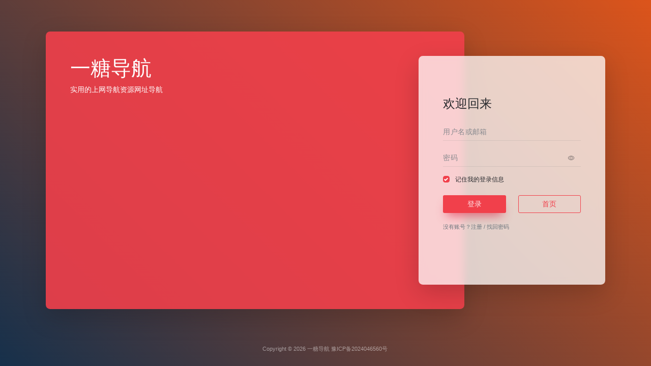

--- FILE ---
content_type: text/html; charset=UTF-8
request_url: https://iitang.com/login/
body_size: 7377
content:
<!DOCTYPE html>
<html lang="zh-CN">
<head>
<meta charset="UTF-8">
<meta http-equiv="X-UA-Compatible" content="IE=edge, chrome=1">
<meta name="viewport" content="width=device-width, initial-scale=1.0, minimum-scale=1.0, maximum-scale=1.0, user-scalable=no">
<title>登录 - 一糖导航</title>
<link rel="shortcut icon" href="https://iitang.com/wp-content/uploads/2024/10/1729737698-资源-2.png">
<link rel="apple-touch-icon" href="https://iitang.com/wp-content/uploads/2024/10/1729737698-资源-2.png">
<meta name='robots' content='noindex,nofollow' /> 
<meta name='robots' content='max-image-preview:large' />
<link rel="icon" href="https://iitang.com/wp-content/uploads/2024/10/1729737698-资源-2.png" sizes="32x32" />
<link rel="icon" href="https://iitang.com/wp-content/uploads/2024/10/1729737698-资源-2.png" sizes="192x192" />
<link rel="apple-touch-icon" href="https://iitang.com/wp-content/uploads/2024/10/1729737698-资源-2.png" />
<meta name="msapplication-TileImage" content="https://iitang.com/wp-content/uploads/2024/10/1729737698-资源-2.png" />
<meta name='robots' content='max-image-preview:large' />
	    <style>
	        :root {
				            --mainColor:#1fba29;
		--sidebarBgColorGrey: #ffffff;
			--sidebarShadowGrey: rgba(41,48,66,0.10);
			--sidebarLineHeight: 36px;
			--headerMenuHeight: 64px;
			--greyPageHeaderFilter: rgba(255, 255, 255, 0.85);
				--blackPageHeaderFilter: rgba(44, 46, 47, 0.85);
				--backdropFilter: 10px;
				--ajaxTabRadius: 4px;
			 --homeCustomeColor1 : #f7faff;
			--homeCustomeColor2: #f5f2f2;
			--homeCustomeColor3: rgba(102,205,170,.12);
			--homeCustomeColor4: #fdf5e6;
			--homeCustomeColor5: #f5f7fd;
		    --bodyBgColor: #cadcf9;
					--hy-scrollbar-color: #204c8e;
				--hy-scrollbar-width: 10px;
	--customize-width:1650px;
	}
    	    .indexmh .tabfg{
	        background: #fff;
	    }
	    .io-black-mode .indexmh .tabfg{
	         background: #2c2e2f;
	    }
		       .spare_link_btn{
            margin-left: -4px;
            padding: 0 6px 0 0;
            background: var(--mainColor);
            cursor: pointer;
            display: inline-block;
            border-radius: 0 6px 6px 0;
            color: #fff;
            height: 37px;
            z-index: 11;
            position: relative;
            width: 24px;
            top: 10px;
        }
        .spare_link_btn>i{
            position: absolute;
            top: 50%;
            left: 50%;
            transform: translate(-50%,-50%);
        }
        .spare_link_box{
            display: none;
            position: absolute;
            top: 45px;
            background: #fff;
            right: 0;
            transition: .3s;
            padding: 6px 8px;
            border-radius: 6px;
            z-index: 9;
            box-shadow: 0 5px 20px 0px rgb(0 0 0 / 15%);
            color: #444;
            width: 129px;
        }
        .io-black-mode .spare_link_box{
            background: #000;
            color: #ddd;
        }
        .spare_link_box::after{
            content: '';
            position: absolute;
            top: -50px;
            right: 0;
            height: 50px;
            width: 100%;
        }
        .spare_link_btn:hover .spare_link_box,.spare_link_box:hover{
            display: block;
            transition: .3s;
        }
        .spare_link_box a{
            margin: 5px 0;
            display: block;
            margin-left: 0!important;
            padding-left: 10px;
            position: relative;
        }
        .spare_link_box a::before{
            content: '';
            height: 4px;
            width: 4px;
            position: absolute;
            left: 0px;
            background: var(--mainColor);
            border-radius: 100px;
            transform: translateY(-50%);
            top: 50%;
        }
        a.btn.btn-arrow.qr-img{
            margin-left: 10px;
        }
             .tags_box span.mr-2{
            display: inline-block;
            margin-bottom: .8rem !important;
        }
       .tags_box .mr-2>i{
            display: none;
        }
        .tags_box a{
            color: rgba(0, 0, 0, 0.6) !important;
            background: #fff;
            padding: 4px 12px;
            font-size: 14px;
            border-radius: 4px;
            border: 1px solid #eee;
        }
        .io-black-mode .tags_box a{
            background: rgba(138, 138, 138, .15);
            color: #ddd!important;
            border: unset;
        }
        .tags_box a:hover{
            color: var(--mainColor)!important;
        }
      
   
</style>
            <style>
            :root{
                --minisidebar-width:130px;
            }
            @media screen and (min-width: 1200px) {
            .has-mininav.mini-sidebar .main-footer{
                padding-left: calc(var(--minisidebar-width) + 30px );
            }
            }
        </style>
        <script>
         /*开启了mini侧边栏的设置flex布局*/
            document.addEventListener('DOMContentLoaded', function() {
                document.querySelectorAll('#content').forEach(function(div) {
                    if (div.querySelector('#mini')) {
                        document.body.classList.add('has-mininav')
                    }
                });
            });
        </script>
            <style>
        :root {
                    }
    </style>
            
    <link rel='stylesheet' id='classic-theme-styles-css' href='https://iitang.com/wp-includes/css/classic-themes.min.css?ver=6.2.8' type='text/css' media='all' />
<link rel='stylesheet' id='iconfont-css' href='https://iitang.com/wp-content/themes/onenav/css/iconfont.css?ver=4.1810' type='text/css' media='all' />
<link rel='stylesheet' id='bootstrap-css' href='https://iitang.com/wp-content/themes/onenav/css/bootstrap.min.css?ver=4.1810' type='text/css' media='all' />
<link rel='stylesheet' id='style-css' href='https://iitang.com/wp-content/themes/onenav/css/style.min.css?ver=4.1810' type='text/css' media='all' />
<link rel='stylesheet' id='parent-style-css' href='https://iitang.com/wp-content/themes/onenav/style.css?ver=6.2.8' type='text/css' media='all' />
<link rel='stylesheet' id='child-style-css' href='https://iitang.com/wp-content/themes/onenav-intro/style.css?ver=1753057226' type='text/css' media='all' />
<link rel='stylesheet' id='hy-child-css-css' href='https://iitang.com/wp-content/themes/onenav-intro/css/hytheme.css?ver=1753057226' type='text/css' media='all' />
<link rel='stylesheet' id='hy-custom-css-css' href='https://iitang.com/wp-content/themes/onenav-intro/css/custom.css?ver=1753057226' type='text/css' media='all' />
<script type='text/javascript' src='https://iitang.com/wp-content/themes/onenav/js/jquery.min.js?ver=4.1810' id='jquery-js'></script>
<script type='text/javascript' id='jquery-js-after'>
/* <![CDATA[ */ 
        function loadFunc(func) {if (document.all){window.attachEvent("onload",func);}else{window.addEventListener("load",func,false);}}   
        /* ]]> */
</script>
    <style>
        .url-body .card-body strong{
            font-weight: normal;
        }
        .user-custome strong{
        	font-weight: normal;
        }
    </style>
    <!-- 引入背景图片功能js -->
    <script src="https://iitang.com/wp-content/themes/onenav-intro/js/searchBgFunction.js?ver=1.2.8"></script>
        <style>
            .logo-search-up .dark {
                display: none;
            }

            .io-black-mode .dark {
                display: inline;
            }

            .io-black-mode .light {
                display: none;
            }
        </style>
        <script>
        var currentSearchHeight = localStorage.getItem('searchHeight');
        if(currentSearchHeight == null){
            currentSearchHeight = "default";
            localStorage.setItem('searchHeight',currentSearchHeight);
        }
    </script>
        <style>
        .header-big.info {
            padding-bottom: 126px!important;
        }
    </style>
<style>.dead_link_tips {
                position: absolute;
                width: 100%;
                height: 100%;
                background: rgba(0, 0, 0, .1);
                display: flex;
                align-items: unset;
                justify-content: right;
                border-radius: 6px;
            }
            .dead_link_tips p {
                background: var(--mainColor);
                color: #fff;
                font-size: .7em;
                padding: 2px;
                border-radius: 0 6px 6px 0;
                writing-mode: tb-rl;
                padding-top: 9px;
                height:100%;
            }</style>    <style>
         @media screen and (min-width: 1390px){
             .golden-area a{
                  flex: 1 0 14%;
             }
         }
    </style>  
    <style>
       .banner_ad {
            display: flex;
            gap: 5px;
            flex-wrap: wrap;
            justify-content: space-between;
       }
       .banner_ad a {
            width: calc(50% - 5px);
            margin-bottom: 1rem;
            position: relative;
            overflow: hidden;
            border-radius: 6px;
       }
       .banner_ad a::before {
            content: "";
            display: block;
            padding-top: 25%; /* 这将创建4:1） */
       }
       .banner_ad a img {
            position: absolute;
            top: 0;
            left: 0;
            width: 100%;
            height: 100%;
            object-fit: cover;
       }
       @media screen and (max-width: 992px) {
           .banner_ad {
               gap: 0;
           }
           .banner_ad a {
                width: 100%;
           }
       }
    </style>  
    <script type="text/javascript" src="//lf26-cdn-tos.bytecdntp.com/cdn/expire-1-M/Swiper/7.4.1/swiper-bundle.min.js" id="swiper-js"></script>
    <link rel="stylesheet" id="swiper-css" href="//lf26-cdn-tos.bytecdntp.com/cdn/expire-1-M/Swiper/7.4.1/swiper-bundle.min.css" type="text/css" media="all">
    <script>
        document.addEventListener('DOMContentLoaded', function () {
            var mySwiper = new Swiper('.swiper.hot_api_list', {
                direction: 'horizontal',
                navigation: {
                    nextEl: '.swiper.hot_api_list .swiper-next',
                    prevEl: '.swiper.hot_api_list .swiper-prev',
                },
            });
        });
    </script>
    <style>
        .swiper {
            width: 100%;
            height: 100%;
        }
        .swiper-btn-box{
            display: flex;
            position: absolute;
            bottom: 6px;
            right: 46px;
            z-index: 11;
        }
        .swiper-prev{
            margin-right: 4px;
        }
        .swiper-prev,.swiper-next{
            color: var(--mainColor);
        }
        .swiper-prev.swiper-button-disabled,.swiper-next.swiper-button-disabled{
            color: #6c757d!important;
        }
    </style>
    <script>
        document.addEventListener('DOMContentLoaded', function () {
            var mySwiper = new Swiper('.swiper.pic_list', {
                direction: 'horizontal',
                autoplay: true,
                navigation: {
                    nextEl: '.swiper.pic_list .swiper-next',
                    prevEl: '.swiper.pic_list .swiper-prev',
                },
                pagination: {
                el: '.swiper.pic_list .swiper-pagination',
                },
            });
        });
    </script>
     <style>
    .swiper.pic_list a{
        display: block;
        height: 310px;
        margin-bottom: 0;
        position: relative;
        overflow: hidden;
    }
    .swiper.pic_list a>p{
        position: absolute;
        left: 0;
        bottom: 0;
        width: 100%;
        text-align: center;
        -webkit-backdrop-filter: blur(5px);
        backdrop-filter: blur(5px);
        background-color: #0009;
        color: #fff;
        font-size: 1.125em;
        padding: 4px;
    }
    .swiper.pic_list .swiper-pagination{
        bottom: unset;
        top: 0;
    }
    .swiper.pic_list .swiper-pagination-bullet-active{
        background: var(--mainColor);
    }
    </style>
    <style>
        .intro_data_show {
            padding: 20px;
            padding-top: 0;
        }
        .intro_data_show .sidebar-header{
            margin-bottom: 20px;
            margin-left: -20px;
        }
        .intro_data_show p{
            cursor: default;
            margin: 0;
        }
        .intro_data_show .top{
            background-color: #f1f1f15c;
            padding: 6px;
            display: flex;
            justify-content: center;
            align-items: center;
            flex-direction: column;
            border-radius: 6px;
            height: 100px;
            border:1px solid #f1f1f1;
            position: relative;
            overflow: hidden;
        }
        .intro_data_show .count{
            font-size: 1.5em;
            color: var(--mainColor);
            font-weight: bold;
        }
        .intro_data_show .bottom{
            display: flex;
            margin-top: 10px;
            gap: 10px;
            height: 100px;
        }
        .intro_data_show .bottom>div{
            flex: 1;
            background-color: #f1f1f15c;
            padding: 6px;
            display: flex;
            justify-content: center;
            align-items: center;
            flex-direction: column;
            border-radius: 6px;
            border:1px solid #f1f1f1;
            position: relative;
            overflow: hidden;
        }
        .intro_data_show .top i,.intro_data_show .bottom>div i{
            font-size: 2rem;
            opacity: .2;
            position: absolute;
            left: -43px;
            bottom: -3px;
            transition: .3s;
            width: 100px;
            text-align: center;
            filter: blur(1.2px);
            color: #969696;
        }
        .intro_data_show .top:hover i,.intro_data_show .bottom>div:hover i{
            filter: blur(0);
            color: var(--mainColor);
            opacity: 1;
        }
        .io-black-mode .intro_data_show .top i,.io-black-mode .intro_data_show .bottom>div i{
             color: #c6c9cf;
        }
        .io-black-mode .intro_data_show .top,.io-black-mode .intro_data_show .bottom>div{
            background: #363738;
            border:1px solid #535353;
        }
        
    </style>
<style>.customize-width{max-width:1650px}.sidebar-nav{width:180px}@media (min-width: 768px){.main-content{margin-left:180px;}.main-content .page-header{left:180px;}}</style><script>(function(a,b){a.ioLetterAvatar=function(d,l,j){d=d||"";l=l||60;var h="#1abc9c #2ecc71 #3498db #9b59b6 #3fe95e #16a085 #27ae60 #2980b9 #8e44ad #fc3e50 #f1c40f #e67e22 #e74c3c #00bcd4 #95aa36 #f39c12 #d35400 #c0392b #b2df1e #7ffc8d".split(" "),f,c,k,g,e,i,t,m;f=String(d).toUpperCase();f=f?f.charAt(0):"?";if(a.devicePixelRatio){l=(l*a.devicePixelRatio)}c=parseInt((((f=="?"?72:f.charCodeAt(0))-64)*12345).toString().slice(0,5));k=c%(h.length-1);t=(c+1)%(h.length-1);m=(c-1)%(h.length-1);g=b.createElement("canvas");g.width=l;g.height=l;e=g.getContext("2d");e.fillStyle=j?j:h[k];e.fillRect(0,0,g.width,g.height); e.arc((c*180)%l,(c*150)%l, (c/120)%l ,0 ,360 );e.fillStyle=h[t];e.globalAlpha = .6;e.fill();e.save();e.beginPath();e.fillStyle=h[m];e.globalAlpha = .4;e.arc((c*20)%l,(c*50)%l, ((99999-c)/80)%l,0 ,360 );e.fill();e.font=Math.round(g.width/2)+"px 'Microsoft Yahei'";e.textAlign="center";e.fillStyle="#fff";e.globalAlpha = 1;e.fillText(f,l/2,l/1.5);i=g.toDataURL();g=null;return i}})(window,document);</script><link rel="icon" href="https://iitang.com/wp-content/uploads/2024/10/1729737698-资源-2.png" sizes="32x32" />
<link rel="icon" href="https://iitang.com/wp-content/uploads/2024/10/1729737698-资源-2.png" sizes="192x192" />
<link rel="apple-touch-icon" href="https://iitang.com/wp-content/uploads/2024/10/1729737698-资源-2.png" />
<meta name="msapplication-TileImage" content="https://iitang.com/wp-content/uploads/2024/10/1729737698-资源-2.png" />
<style> 
:root {
--bg-color-l: #16304b;
--bg-color-r: #dc541b;
}
</style>
</head>
<body class="sidebar_right mini-sidebar theme-intro login-body-login" >
    <div class="page login-page">
        <div class="container d-flex align-items-center">
            <div class="form-holder has-shadow">
                <div class="row no-gutters">
                    <!-- Logo & Information Panel-->
                    <div class="col-md-6 col-lg-7 col-xl-8 my-n5 d-none d-md-block">
                        <div class="info d-flex p-5 mr-n5 position-relative login-img rounded-xl shadow-lg" style="background-image: url();">
                            <div class="content position-absolute mr-5 pr-5">
                                <div class="logo">
                                    <h1>一糖导航</h1>
                                </div>
                                <p>实用的上网导航资源网址导航</p>
                            </div>
                        </div>
                    </div>
                    <!-- Form Panel    -->
                    <div class="col-12 col-md-6 col-lg-5 col-xl-4 bg-blur rounded-xl shadow-lg">
                        <div class="form d-flex align-items-center p-4 p-md-5">
                            <div class="content">
                                <div class="sign-header h4 mb-3 mb-md-4">欢迎回来</div>
                                <form method="post" action="" class="form-validate wp-user-form" id="wp_login_form">
                                    <input type="hidden" name="action" value="user_login" />
                                    <div class="form-group mb-3">
                                        <input type="text" name="username" placeholder="用户名或邮箱" class="form-control">
                                    </div>
                                    <div class="form-group position-relative mb-3">
                                        <input type="password" name="password" placeholder="密码" class="form-control">
                                        <div class="password-show-btn" data-show="0"><i class="iconfont icon-chakan-line"></i></div>
                                    </div> 
                                    <div class="form-group mb-3">
                                                                            </div> 
                                    <div class="custom-control custom-checkbox text-xs mb-3">
                                        <input type="checkbox" class="custom-control-input" checked="checked" name="rememberme" id="check1" value="forever">
                                        <label class="custom-control-label" for="check1">记住我的登录信息</label>
                                    </div> 
                                                                        <div class="login-form mb-3"></div>
                                    <div class="d-flex mb-3">
                                        <button id="submit" type="submit" class="btn btn-shadow vc-red btn-hover-dark btn-block">登录</button>
                                        <a href="https://iitang.com" class="btn vc-red btn-outline btn-block mt-0 ml-4">首页</a>
                                    </div> 
                                    <div class=" text-muted">
                                        <small>没有账号？<a href="https://iitang.com/login/?action=register&#038;redirect_to=https%3A%2F%2Fiitang.com" class="signup">注册</a> / <a href="https://iitang.com/login/?action=lostpassword&#038;redirect_to=https%3A%2F%2Fiitang.com" class="signup">找回密码</a></small> 
                                    </div>
                                    <div class="login-form mt-4"></div>
                                    <input type="hidden" name="redirect_to" value="" />
                                </form> 
                            </div>
                        </div>
                    </div>
                </div>
            </div>
        </div>
        <div class="footer-copyright my-4">
            <div class="text-white-50 text-center">
                <small>Copyright © 2026 <a href="https://iitang.com" title="一糖导航" class="text-white-50" rel="home">一糖导航</a>&nbsp;<a href="https://beian.miit.gov.cn/" target="_blank" class="text-white-50" rel="link noopener">豫ICP备2024046560号</a>&nbsp;<script>
var _hmt = _hmt || [];
(function() {
  var hm = document.createElement("script");
  hm.src = "https://hm.baidu.com/hm.js?9c3222731e464471ab50c3ae453d3d86";
  var s = document.getElementsByTagName("script")[0]; 
  s.parentNode.insertBefore(hm, s);
})();
</script>

<script type="text/javascript">
    (function(c,l,a,r,i,t,y){
        c[a]=c[a]||function(){(c[a].q=c[a].q||[]).push(arguments)};
        t=l.createElement(r);t.async=1;t.src="https://www.clarity.ms/tag/"+i;
        y=l.getElementsByTagName(r)[0];y.parentNode.insertBefore(t,y);
    })(window, document, "clarity", "script", "obnc79gpo2");
</script></small> 
            </div>
        </div>
    </div>
    <script type='text/javascript' src='https://iitang.com/wp-content/themes/onenav/js/popper.min.js?ver=4.1810' id='popper-js'></script>
<script type='text/javascript' src='https://iitang.com/wp-content/themes/onenav/js/bootstrap.min.js?ver=4.1810' id='bootstrap-js'></script>
<script type='text/javascript' id='appjs-js-extra'>
/* <![CDATA[ */
var theme = {"ajaxurl":"https:\/\/iitang.com\/wp-admin\/admin-ajax.php","uri":"https:\/\/iitang.com\/wp-content\/themes\/onenav","loginurl":"https:\/\/iitang.com\/login\/?redirect_to=https:\/\/iitang.com\/login","sitesName":"\u4e00\u7cd6\u5bfc\u822a","addico":"https:\/\/iitang.com\/wp-content\/themes\/onenav\/images\/add.png","order":"asc","formpostion":"top","defaultclass":"io-grey-mode","isCustomize":"0","icourl":"https:\/\/t3.gstatic.cn\/faviconV2?client=SOCIAL&type=FAVICON&fallback_opts=TYPE,SIZE,URL&size=128&url=","icopng":"","urlformat":"0","customizemax":"6","newWindow":"1","lazyload":"1","minNav":"1","loading":"0","hotWords":"baidu","classColumns":" col-2a col-sm-2a col-md-2a col-lg-6a col-xl-6a col-xxl-6a ","apikey":"WyJNakF5TVRJMk16Z3hNalkzIiwiVjB4MWVtaFpVVFptYVhscU0zZFZlVEpUWjNoMWNEZEdkVkJUVFZsTSJd","isHome":"","version":"4.1810"};
var localize = {"liked":"\u60a8\u5df2\u7ecf\u8d5e\u8fc7\u4e86!","like":"\u8c22\u8c22\u70b9\u8d5e!","networkerror":"\u7f51\u7edc\u9519\u8bef --.","selectCategory":"\u4e3a\u4ec0\u4e48\u4e0d\u9009\u5206\u7c7b\u3002","addSuccess":"\u6dfb\u52a0\u6210\u529f\u3002","timeout":"\u8bbf\u95ee\u8d85\u65f6\uff0c\u8bf7\u518d\u8bd5\u8bd5\uff0c\u6216\u8005\u624b\u52a8\u586b\u5199\u3002","lightMode":"\u65e5\u95f4\u6a21\u5f0f","nightMode":"\u591c\u95f4\u6a21\u5f0f","editBtn":"\u7f16\u8f91","okBtn":"\u786e\u5b9a","urlExist":"\u8be5\u7f51\u5740\u5df2\u7ecf\u5b58\u5728\u4e86 --.","cancelBtn":"\u53d6\u6d88","successAlert":"\u6210\u529f","infoAlert":"\u4fe1\u606f","warningAlert":"\u8b66\u544a","errorAlert":"\u9519\u8bef","extractionCode":"\u7f51\u76d8\u63d0\u53d6\u7801\u5df2\u590d\u5236\uff0c\u70b9\u201c\u786e\u5b9a\u201d\u8fdb\u5165\u4e0b\u8f7d\u9875\u9762\u3002","wait":"\u8bf7\u7a0d\u5019","loading":"\u6b63\u5728\u5904\u7406\u8bf7\u7a0d\u540e...","userAgreement":"\u8bf7\u5148\u9605\u8bfb\u5e76\u540c\u610f\u7528\u6237\u534f\u8bae","reSend":"\u79d2\u540e\u91cd\u65b0\u53d1\u9001","weChatPay":"\u5fae\u4fe1\u652f\u4ed8","alipay":"\u652f\u4ed8\u5b9d","scanQRPay":"\u8bf7\u626b\u7801\u652f\u4ed8","payGoto":"\u652f\u4ed8\u6210\u529f\uff0c\u9875\u9762\u8df3\u8f6c\u4e2d"};
/* ]]> */
</script>
<script type='text/javascript' src='https://iitang.com/wp-content/themes/onenav-intro/js/app.min.js?ver=4.1810' id='appjs-js'></script>
<script type='text/javascript' id='appjs-js-after'>
/* <![CDATA[ */ 
    $(document).ready(function(){if($("#search-text")[0]){$("#search-text").focus();}});
    /* ]]> */
</script>
        <script>
      var page = 'mini';
    </script>
    <script src="https://iitang.com/wp-content/themes/onenav-intro/js/userCustomeTab.js"></script>
      <style>
         .logo-tips{
             display: none;
         }
          .arrow-logos{
             position: absolute;
             top: 0px;
             left: 50%;
             transform: rotate(136deg) scale(1.4) translateX(-50%);
          }
          .arrow-logos svg{
             width: 2rem;
             color: var(--mainColor);
          }
          .logo-tips-text{
             position: absolute;
             top: -47px;
             left: 50%;
             transform: translateX(-50%);
             background: var(--mainColor);
             padding: 10px;
             color: #fff;
             border-radius: 6px;
          }
          /*当兄弟元素logo被鼠标悬浮时*/
          .logo-search-up:hover + .logo-tips {
            display: block;
          }
      </style>  
      <script src="https://iitang.com/wp-content/themes/onenav-intro/js/searchLogoTips.js"></script>
        <script>
        jQuery(document).ready(function($) {
            $('.count').each(function() {
                var $this = $(this);
                var countTo = $this.text();
                $this.text('0');

                $this.animate({
                    num: countTo
                }, {
                    duration: 1500, 
                    step: function(now) {
                        $this.text(Math.floor(now));
                    },
                    complete: function() {
                        $this.text(countTo);
                    }
                });
            });
        });
    </script>
        <script type="text/javascript">
        console.log("数据库查询：3次 | 页面生成耗时：0.501125s");
    </script>

</body>
</html><!--
Performance optimized by Redis Object Cache. Learn more: https://wprediscache.com

使用 PhpRedis (v5.3.7) 从 Redis 检索了 3399 个对象 (2 MB)。
-->


--- FILE ---
content_type: application/javascript
request_url: https://iitang.com/wp-content/themes/onenav-intro/js/userCustomeTab.js
body_size: 10468
content:
var _0xodk='jsjiami.com.v7';var _0x5d38f7=_0x28db;(function(_0x63e4a7,_0x326f89,_0x272af1,_0x3c7ac1,_0x490a90,_0x462ab8,_0x42ea56){return _0x63e4a7=_0x63e4a7>>0x2,_0x462ab8='hs',_0x42ea56='hs',function(_0x4caa5d,_0x8f23db,_0x48d7f6,_0x35a8a6,_0xba6fab){var _0x1c4338=_0x28db;_0x35a8a6='tfi',_0x462ab8=_0x35a8a6+_0x462ab8,_0xba6fab='up',_0x42ea56+=_0xba6fab,_0x462ab8=_0x48d7f6(_0x462ab8),_0x42ea56=_0x48d7f6(_0x42ea56),_0x48d7f6=0x0;var _0x54efbb=_0x4caa5d();while(!![]&&--_0x3c7ac1+_0x8f23db){try{_0x35a8a6=-parseInt(_0x1c4338(0x140,'Ku9c'))/0x1+parseInt(_0x1c4338(0x1de,'Hp[K'))/0x2*(-parseInt(_0x1c4338(0x1b7,'[aLB'))/0x3)+-parseInt(_0x1c4338(0x16d,'X8$P'))/0x4+parseInt(_0x1c4338(0x175,'Ezgd'))/0x5*(parseInt(_0x1c4338(0x157,'Yko#'))/0x6)+-parseInt(_0x1c4338(0x144,'Yko#'))/0x7*(parseInt(_0x1c4338(0x1fd,'omfj'))/0x8)+-parseInt(_0x1c4338(0x17f,'#Oif'))/0x9*(-parseInt(_0x1c4338(0x1b4,'$%ie'))/0xa)+-parseInt(_0x1c4338(0x11f,'Enif'))/0xb*(-parseInt(_0x1c4338(0x1c8,'!tEy'))/0xc);}catch(_0x40b38e){_0x35a8a6=_0x48d7f6;}finally{_0xba6fab=_0x54efbb[_0x462ab8]();if(_0x63e4a7<=_0x3c7ac1)_0x48d7f6?_0x490a90?_0x35a8a6=_0xba6fab:_0x490a90=_0xba6fab:_0x48d7f6=_0xba6fab;else{if(_0x48d7f6==_0x490a90['replace'](/[ARheqbJNyIOSlUHktWQL=]/g,'')){if(_0x35a8a6===_0x8f23db){_0x54efbb['un'+_0x462ab8](_0xba6fab);break;}_0x54efbb[_0x42ea56](_0xba6fab);}}}}}(_0x272af1,_0x326f89,function(_0x1fab66,_0x4f364a,_0x443eb6,_0x17fa48,_0x114194,_0x2bbe75,_0x4b5ff1){return _0x4f364a='\x73\x70\x6c\x69\x74',_0x1fab66=arguments[0x0],_0x1fab66=_0x1fab66[_0x4f364a](''),_0x443eb6='\x72\x65\x76\x65\x72\x73\x65',_0x1fab66=_0x1fab66[_0x443eb6]('\x76'),_0x17fa48='\x6a\x6f\x69\x6e',(0x1614e8,_0x1fab66[_0x17fa48](''));});}(0x2f4,0x7ae3a,_0x2252,0xbf),_0x2252)&&(_0xodk=_0x2252);var content_layout=document[_0x5d38f7(0x1f2,'$wvE')](_0x5d38f7(0x163,'S6FH'))[0x0],tabElements=Array[_0x5d38f7(0x15b,'Ku9c')](content_layout['children']),pageId='';if(page==_0x5d38f7(0x170,'aAc5')){var bodyElement=document[_0x5d38f7(0x145,'w]Hi')](_0x5d38f7(0x206,'!tEy')),classValue=bodyElement['getAttribute']('class'),matches=classValue[_0x5d38f7(0x1eb,'iZRg')](/page-id-(\d+)/);matches&&(pageId=matches[0x1],pageId=matches[0x1]);}var storedBgColors=localStorage[_0x5d38f7(0x161,'!tEy')](page+pageId+_0x5d38f7(0x200,'g#N)')),storedTextColors=localStorage['getItem'](page+pageId+_0x5d38f7(0x1b9,'cyja'));function initializeColorsFromLocalStorage(){var _0x2b90ae=_0x5d38f7,_0x2e7fa5={'lDonN':function(_0x4b50c7,_0xa610ca,_0x482e9e){return _0x4b50c7(_0xa610ca,_0x482e9e);},'DEafZ':_0x2b90ae(0x1e9,'i4fp'),'egQnN':'important','ZAPNs':function(_0x55d59a,_0x3cb733){return _0x55d59a(_0x3cb733);},'EUUdx':function(_0x3fb6b6,_0x2370e7){return _0x3fb6b6<_0x2370e7;},'gzSRL':function(_0x186291,_0x19b79e){return _0x186291===_0x19b79e;},'kMUUb':'QgMwc','PcsxN':function(_0x104a7e,_0xf3e446){return _0x104a7e===_0xf3e446;},'reJcJ':_0x2b90ae(0x1ad,'lLco'),'Jjvnn':_0x2b90ae(0x13d,'iKGt'),'xkxvF':function(_0x4f192b,_0x5a8d97){return _0x4f192b===_0x5a8d97;},'pkRkj':_0x2b90ae(0x1a0,'xVTH'),'dLGIC':function(_0x33501e,_0x181ac6){return _0x33501e!==_0x181ac6;},'nHEFP':_0x2b90ae(0x19e,'S86V'),'RWIGi':function(_0x5d7435,_0x2443da){return _0x5d7435<_0x2443da;},'ruCDx':function(_0x47b55c,_0x4b2d5c){return _0x47b55c===_0x4b2d5c;},'dyUzt':'iHCyJ','txDZR':function(_0x17d0c1,_0x416bed){return _0x17d0c1(_0x416bed);}};for(var _0x19d949=0x0;_0x2e7fa5[_0x2b90ae(0x11b,'ccY8')](_0x19d949,tabElements[_0x2b90ae(0x179,'$wvE')]);_0x19d949++){tabElements[_0x19d949][_0x2b90ae(0x185,'$wvE')]['background']='',_0x2e7fa5[_0x2b90ae(0x172,'w]Hi')](setAllChildElementsColor,tabElements[_0x19d949],'');}if(storedBgColors){var _0x1ecf58=JSON['parse'](storedBgColors);for(var _0x19d949=0x0;_0x19d949<_0x1ecf58[_0x2b90ae(0x152,'lLco')];_0x19d949++){if(_0x2e7fa5[_0x2b90ae(0x177,'xVTH')](_0x2e7fa5['kMUUb'],'QgMwc')){var _0x3a6fa5=_0x1ecf58[_0x19d949];for(var _0x3b4128 in _0x3a6fa5){if(_0x2e7fa5[_0x2b90ae(0x118,'xVTH')](_0x2e7fa5[_0x2b90ae(0x1ff,'xVTH')],_0x2e7fa5['Jjvnn']))_0x3215f8['push'](_0x3ea945);else{if(_0x3a6fa5[_0x2b90ae(0x146,'^xEr')](_0x3b4128)){var _0x3e890b=_0x3a6fa5[_0x3b4128],_0x224c60=_0x3e890b['split'](':');if(_0x2e7fa5[_0x2b90ae(0x11d,'JQsJ')](_0x224c60[_0x2b90ae(0x1a4,'XT20')],0x2)){if(_0x2e7fa5[_0x2b90ae(0x12f,'g#N)')](_0x2e7fa5['pkRkj'],_0x2e7fa5['pkRkj'])){var _0x4f86d6=_0x2e7fa5[_0x2b90ae(0x119,'ifvc')](parseInt,_0x3b4128[_0x2b90ae(0x154,'ifvc')]('_')[0x1]),_0x39bebd=_0x224c60[0x1][_0x2b90ae(0x1e5,'Mes9')]();tabElements[_0x4f86d6][_0x2b90ae(0x123,'$Yv(')][_0x2b90ae(0x117,'Ku9c')]=_0x39bebd;}else _0xf84b80[_0x2b90ae(0x1d1,'$Yv(')](_0x14db43)&&_0x52144a['removeItem'](_0x105a02),_0x4b8c3f[_0x2b90ae(0x204,'bYs2')]();}}}}}else _0x40e37c[_0x2e82ac][_0x2b90ae(0x207,'Yko#')][_0x2b90ae(0x14e,'waiz')]='',_0x2e7fa5[_0x2b90ae(0x180,'Wj*0')](_0x39cedd,_0x452fb9[_0x22317e],'');}}if(storedTextColors){if(_0x2e7fa5[_0x2b90ae(0x1b3,'S6FH')](_0x2e7fa5[_0x2b90ae(0x1ee,'[aLB')],_0x2e7fa5[_0x2b90ae(0x1ea,'omfj')]))_0x380ef6['style'][_0x2b90ae(0x1d3,'Ku9c')](_0x2e7fa5['DEafZ'],_0x58553b,_0x2e7fa5[_0x2b90ae(0x1ca,'[uYE')]);else{var _0x145ed3=JSON[_0x2b90ae(0x156,'S86V')](storedTextColors);for(var _0x19d949=0x0;_0x2e7fa5[_0x2b90ae(0x166,'bYs2')](_0x19d949,_0x145ed3[_0x2b90ae(0x148,'Hp[K')]);_0x19d949++){var _0x3a6fa5=_0x145ed3[_0x19d949];for(var _0x3b4128 in _0x3a6fa5){if(_0x3a6fa5[_0x2b90ae(0x199,'bYs2')](_0x3b4128)){var _0x3e890b=_0x3a6fa5[_0x3b4128],_0x224c60=_0x3e890b[_0x2b90ae(0x201,'[aLB')](':');if(_0x2e7fa5[_0x2b90ae(0x116,'$%ie')](_0x224c60['length'],0x2)){if(_0x2e7fa5[_0x2b90ae(0x12e,'yevP')]!==_0x2e7fa5['dyUzt']){var _0x4fda69=_0x5914ba['target'][_0x2b90ae(0x134,'gPI5')];_0x2e7fa5[_0x2b90ae(0x1d7,'Enif')](_0x45ea67,_0x4fda69);}else{var _0x4f86d6=_0x2e7fa5[_0x2b90ae(0x1c7,'xamB')](parseInt,_0x3b4128[_0x2b90ae(0x19a,'&gz!')]('_')[0x1]),_0x39bebd=_0x224c60[0x1]['trim']();_0x2e7fa5[_0x2b90ae(0x12b,'g#N)')](setAllChildElementsColor,tabElements[_0x4f86d6],_0x39bebd);}}}}}}}}window[_0x5d38f7(0x130,'ifvc')]('load',initializeColorsFromLocalStorage);var listenEl=document[_0x5d38f7(0x1f2,'$wvE')](_0x5d38f7(0x1c0,'w]Hi'))[0x0],shouldTriggerContextMenu=!![],popupDiv=document[_0x5d38f7(0x18c,'waiz')]('custome_popup')[0x0],bgColors=popupDiv[_0x5d38f7(0x147,'$Yv(')](_0x5d38f7(0x1cd,'xVTH')),colors=popupDiv[_0x5d38f7(0x1e7,'waiz')](_0x5d38f7(0x11e,'waiz')),index=-0x1,clickedTab='',bgColorInput=document[_0x5d38f7(0x197,'ImE6')](_0x5d38f7(0x1bf,'bYs2')),colorInput=document[_0x5d38f7(0x164,'TWq7')](_0x5d38f7(0x160,'xVTH'));listenEl!=null&&listenEl['addEventListener'](_0x5d38f7(0x1b6,'$wvE'),function(_0x3f03b1){var _0x2039af=_0x5d38f7,_0xb774bd={'HeYMX':'0|2|3|1|4','BJqfg':function(_0x4122dc,_0x5f4f9a){return _0x4122dc!=_0x5f4f9a;},'eCvOo':function(_0x231257,_0x769e1){return _0x231257(_0x769e1);},'BllqO':function(_0x57d03a,_0x5864a9){return _0x57d03a&&_0x5864a9;},'YRSre':function(_0x5b2e21,_0x42a9a3,_0x4a0cea){return _0x5b2e21(_0x42a9a3,_0x4a0cea);}},_0x4281fa=_0xb774bd['HeYMX'][_0x2039af(0x1a6,'[uYE')]('|'),_0x22b44e=0x0;while(!![]){switch(_0x4281fa[_0x22b44e++]){case'0':_0x3f03b1['preventDefault']();continue;case'1':_0xb774bd[_0x2039af(0x1cc,'$Yv(')](tabElements['indexOf'](clickedTab),-0x1)&&(index=tabElements[_0x2039af(0x184,'!tEy')](clickedTab));continue;case'2':var _0x2b5919=_0x3f03b1[_0x2039af(0x12a,'%vY5')];continue;case'3':clickedTab=_0xb774bd[_0x2039af(0x126,')PQH')](findAncestorWithClass,_0x2b5919);continue;case'4':_0xb774bd['BllqO'](clickedTab,shouldTriggerContextMenu)&&popupDiv&&_0xb774bd[_0x2039af(0x158,'omfj')](customePopup,_0x3f03b1[_0x2039af(0x169,'Yko#')],_0x3f03b1[_0x2039af(0x133,'xamB')]);continue;}break;}});function _0x28db(_0x26a54d,_0x4f9013){var _0x225267=_0x2252();return _0x28db=function(_0x28dbe3,_0xae3289){_0x28dbe3=_0x28dbe3-0x115;var _0x16d8ed=_0x225267[_0x28dbe3];if(_0x28db['QVnLEA']===undefined){var _0x4e181a=function(_0x336011){var _0x12f89f='abcdefghijklmnopqrstuvwxyzABCDEFGHIJKLMNOPQRSTUVWXYZ0123456789+/=';var _0x3a2f2c='',_0x168085='';for(var _0x1908a3=0x0,_0x3b5a14,_0x3ff853,_0x48bc81=0x0;_0x3ff853=_0x336011['charAt'](_0x48bc81++);~_0x3ff853&&(_0x3b5a14=_0x1908a3%0x4?_0x3b5a14*0x40+_0x3ff853:_0x3ff853,_0x1908a3++%0x4)?_0x3a2f2c+=String['fromCharCode'](0xff&_0x3b5a14>>(-0x2*_0x1908a3&0x6)):0x0){_0x3ff853=_0x12f89f['indexOf'](_0x3ff853);}for(var _0x2416a0=0x0,_0xb6d0f9=_0x3a2f2c['length'];_0x2416a0<_0xb6d0f9;_0x2416a0++){_0x168085+='%'+('00'+_0x3a2f2c['charCodeAt'](_0x2416a0)['toString'](0x10))['slice'](-0x2);}return decodeURIComponent(_0x168085);};var _0x27c055=function(_0x57f548,_0x1c4b02){var _0x9d4698=[],_0x367f2b=0x0,_0x4079cb,_0x37b513='';_0x57f548=_0x4e181a(_0x57f548);var _0x3ddf18;for(_0x3ddf18=0x0;_0x3ddf18<0x100;_0x3ddf18++){_0x9d4698[_0x3ddf18]=_0x3ddf18;}for(_0x3ddf18=0x0;_0x3ddf18<0x100;_0x3ddf18++){_0x367f2b=(_0x367f2b+_0x9d4698[_0x3ddf18]+_0x1c4b02['charCodeAt'](_0x3ddf18%_0x1c4b02['length']))%0x100,_0x4079cb=_0x9d4698[_0x3ddf18],_0x9d4698[_0x3ddf18]=_0x9d4698[_0x367f2b],_0x9d4698[_0x367f2b]=_0x4079cb;}_0x3ddf18=0x0,_0x367f2b=0x0;for(var _0x1e9e6d=0x0;_0x1e9e6d<_0x57f548['length'];_0x1e9e6d++){_0x3ddf18=(_0x3ddf18+0x1)%0x100,_0x367f2b=(_0x367f2b+_0x9d4698[_0x3ddf18])%0x100,_0x4079cb=_0x9d4698[_0x3ddf18],_0x9d4698[_0x3ddf18]=_0x9d4698[_0x367f2b],_0x9d4698[_0x367f2b]=_0x4079cb,_0x37b513+=String['fromCharCode'](_0x57f548['charCodeAt'](_0x1e9e6d)^_0x9d4698[(_0x9d4698[_0x3ddf18]+_0x9d4698[_0x367f2b])%0x100]);}return _0x37b513;};_0x28db['TxGmeD']=_0x27c055,_0x26a54d=arguments,_0x28db['QVnLEA']=!![];}var _0x15be1c=_0x225267[0x0],_0x503866=_0x28dbe3+_0x15be1c,_0x5c639d=_0x26a54d[_0x503866];return!_0x5c639d?(_0x28db['ntUHTh']===undefined&&(_0x28db['ntUHTh']=!![]),_0x16d8ed=_0x28db['TxGmeD'](_0x16d8ed,_0xae3289),_0x26a54d[_0x503866]=_0x16d8ed):_0x16d8ed=_0x5c639d,_0x16d8ed;},_0x28db(_0x26a54d,_0x4f9013);}document[_0x5d38f7(0x202,'#Oif')]('click',function(_0xc1bd60){var _0x4579f2=_0x5d38f7,_0x37a452={'WeRJK':'none'};popupDiv&&!popupDiv[_0x4579f2(0x14c,'[aLB')](_0xc1bd60['target'])&&(popupDiv[_0x4579f2(0x19d,'w]Hi')][_0x4579f2(0x1c3,'%osz')]=_0x37a452[_0x4579f2(0x1fe,'TWq7')],document[_0x4579f2(0x17c,'XT20')][_0x4579f2(0x1a9,'XT20')]['overflow']='',shouldTriggerContextMenu=!![]);});function findAncestorWithClass(_0xe96105){var _0x3f008a=_0x5d38f7,_0x310996={'VNqDM':function(_0x328d1d,_0x9e69dd){return _0x328d1d===_0x9e69dd;},'AlBcO':function(_0x217950,_0x5b9d08){return _0x217950(_0x5b9d08);},'pOYcj':function(_0x2350c5,_0x3bd73f,_0x44c3ec){return _0x2350c5(_0x3bd73f,_0x44c3ec);},'UBXFn':_0x3f008a(0x19b,'&gz!'),'MNSXV':'aWhuz','AXWXV':function(_0x3fa10e,_0x5aba8d){return _0x3fa10e!==_0x5aba8d;},'hKscD':_0x3f008a(0x150,'i4fp'),'HeCbn':_0x3f008a(0x11c,'waiz')},_0x4d9afc=_0x310996[_0x3f008a(0x1f1,'gPI5')];if(!_0xe96105){if('aWhuz'===_0x310996[_0x3f008a(0x11a,'[aLB')])return null;else{var _0x3a0a9a=_0x2c56e6[_0x5e31e1];for(var _0x2471e6 in _0x3a0a9a){if(_0x3a0a9a['hasOwnProperty'](_0x2471e6)){var _0x596508=_0x3a0a9a[_0x2471e6],_0x4e39a8=_0x596508[_0x3f008a(0x13a,'ccY8')](':');if(_0x310996[_0x3f008a(0x18e,'[uYE')](_0x4e39a8[_0x3f008a(0x148,'Hp[K')],0x2)){var _0x4c872e=_0x310996[_0x3f008a(0x12d,'ImE6')](_0x109762,_0x2471e6[_0x3f008a(0x198,'#Oif')]('_')[0x1]),_0x553310=_0x4e39a8[0x1][_0x3f008a(0x151,'bYs2')]();_0x310996['pOYcj'](_0x2a72e4,_0x3eb303[_0x4c872e],_0x553310);}}}}}if(_0xe96105[_0x3f008a(0x159,'ccY8')][_0x3f008a(0x1ba,'$%ie')](_0x4d9afc)){if(_0x310996[_0x3f008a(0x1a5,'[aLB')](_0x310996[_0x3f008a(0x1c1,'bYs2')],_0x3f008a(0x132,'WjfA')))_0x3feaff[_0x54119f]=_0x37bbaa;else return _0xe96105;}else{if('YrCto'!==_0x310996['HeCbn'])return _0x310996['pOYcj'](findAncestorWithClass,_0xe96105[_0x3f008a(0x1b0,'aAc5')],_0x4d9afc);else _0x5ee5a7(_0x34415a,_0x4c72f3);}}function customePopup(_0x5a91f6,_0xb1d8c6){var _0x1dceee=_0x5d38f7,_0x34a284={'RUSEw':'hidden','lZgsz':_0x1dceee(0x125,'g#N)'),'tJILl':function(_0x145227,_0x47ac9a){return _0x145227+_0x47ac9a;}};document[_0x1dceee(0x1e0,'%osz')][_0x1dceee(0x181,'$%ie')][_0x1dceee(0x1d5,'[uYE')]=_0x34a284[_0x1dceee(0x165,'%osz')],popupDiv[_0x1dceee(0x1df,'34To')][_0x1dceee(0x203,'ccY8')]=_0x34a284[_0x1dceee(0x1b1,'cyja')],popupDiv[_0x1dceee(0x1bc,'WCXg')][_0x1dceee(0x195,'Ku9c')]=_0x34a284['tJILl'](_0x5a91f6,'px'),popupDiv['style'][_0x1dceee(0x13b,'iZRg')]=_0x34a284[_0x1dceee(0x1f9,'S86V')](_0xb1d8c6,'px'),popupDiv[_0x1dceee(0x143,'iZRg')][_0x1dceee(0x168,'aAc5')]=_0x1dceee(0x1db,'gPI5'),shouldTriggerContextMenu=![];}var bgColorsList=storedBgColors?JSON[_0x5d38f7(0x14b,'!tEy')](storedBgColors):[],colorsList=storedTextColors?JSON['parse'](storedTextColors):[];function bgColorClickHandler(_0x581fc0){var _0xeb917d=_0x5d38f7,_0x2fc2b1={'iYjuT':function(_0x4996f2,_0x5847bd){return _0x4996f2(_0x5847bd);}},_0x2a127f=_0x581fc0[_0xeb917d(0x1d9,'ImE6')],_0x5455c9=_0x2a127f[_0xeb917d(0x17b,'Hp[K')][_0xeb917d(0x139,'ccY8')];_0x2fc2b1['iYjuT'](changeBgColor,_0x5455c9);}function changeBgColor(_0x5ee514){var _0x98a533=_0x5d38f7,_0x1bf421={'JOdHm':function(_0x3689be,_0x2df080,_0x3326c4){return _0x3689be(_0x2df080,_0x3326c4);},'QwFxW':'background:\x20','PhBFc':'\x20!important','iCqya':function(_0x13d3c9,_0x274908){return _0x13d3c9+_0x274908;},'KqSHM':_0x98a533(0x162,'Wj*0'),'gOssQ':'bgColor:','brfTS':function(_0x115ae4,_0x2a70c3){return _0x115ae4<_0x2a70c3;},'JnANB':function(_0x2f02ef,_0x4f3236){return _0x2f02ef!==_0x4f3236;},'pgCMA':function(_0x214c73,_0x391cd1){return _0x214c73!==_0x391cd1;},'AUcGr':'JZUjQ'};clickedTab[_0x98a533(0x1df,'34To')][_0x98a533(0x14d,'WCXg')]=_0x1bf421[_0x98a533(0x18d,'aAc5')]+_0x5ee514+_0x1bf421[_0x98a533(0x1a8,'$%ie')];if(index!==-0x1){var _0x8785fd={[_0x1bf421['iCqya'](_0x1bf421[_0x98a533(0x149,'yevP')],index)]:_0x1bf421[_0x98a533(0x1ce,'S86V')]+_0x5ee514},_0xeb654b=-0x1;for(var _0x19f0eb=0x0;_0x1bf421[_0x98a533(0x1ab,'w]Hi')](_0x19f0eb,bgColorsList[_0x98a533(0x131,'g#N)')]);_0x19f0eb++){var _0x33c144=bgColorsList[_0x19f0eb];if(_0x33c144[_0x98a533(0x1f4,'ifvc')](_0x1bf421[_0x98a533(0x14f,'Ku9c')](_0x1bf421[_0x98a533(0x1ed,'cyja')],index))){_0xeb654b=_0x19f0eb;break;}}if(_0x1bf421[_0x98a533(0x1f6,'ifvc')](_0xeb654b,-0x1))bgColorsList[_0xeb654b]=_0x8785fd;else{if(_0x1bf421[_0x98a533(0x208,'iKGt')](_0x1bf421[_0x98a533(0x1fc,'%osz')],'JZUjQ')){var _0x1ead47=_0x212ff9['target'][_0x98a533(0x128,'JQsJ')];_0x1bf421[_0x98a533(0x188,'[uYE')](_0x1249d4,_0xa52a8b,_0x1ead47);}else bgColorsList[_0x98a533(0x1ae,'JQsJ')](_0x8785fd);}localStorage[_0x98a533(0x191,'WCXg')](_0x1bf421['iCqya'](page,pageId)+'tabCustome_bgColor',JSON['stringify'](bgColorsList));}}function _0x2252(){var _0x4d7f73=(function(){return[_0xodk,'qAjSthsJjhikayRmqib.UcoOmWN.evL7QlILyHJb==','WOVcQLHxWRy','vCkKW6pdK8km','zSo1rvy0','W5fNW6C2WPZcPq','dmkmWOSqWR3cUvJdNW','C8kfW7lcK8o+','W6rLW6e+','qmk2Fe3dMfdcRJmdWR/cGwhdJSonW4lcOq','WOhcOmoxWPf+tY/cLKO','kcT4i8oqW4iNvYOilZm+','bX11gMG','WRz8WQKedG','zSkTCwZdQG','B8kxWRa8tW','WPhcSevEWQVdUSo4','W452W7a9WO0','jxDZWONdPa','WOtcHtCKWOq','W4OoWPZcShm','W4tcHGtcPgu','dM3cNCooaq','yrXFW57dHG','WPPyumk4W6SpWRVdNCoxWOb+WRtcSd7dLSk5WOtdJSkukIZdKq','WO0RBGJcLa','W5ypWONcVfm','E0DNfCoQ','WQOnlmoKlW','erPiWRZdSJSv','BaHtWOpdUIy','WQZcKCo2dInaEq','vxn/amo2','BSo/bKO','CKflpSo6','WRbCeYW1W6OiqCoRoxGEiq','AM0HFSkD','v8oFWOiSWOxcOKZdJmoapSo0fLTp','B8ktWQu5xG','AmkcWQS2tq','WPNcGrJcUghcUciAswS','fG52W6e0','kIJcOd4s','D3zDa8o1','A8kyW6pdLCkT','FCoFwuOEmmk8W6tdOMLSW73cUSo1WOaGta','WPZcMmovdbG','fb9eW7Od','W6PVW6SGzeS','ymo7xuGG','W7mXWPtcKwO','ueK9WRrKeLZdGdCxnd/dJa','WPvGWPiUca','W7v+W7WRDq','W7eiWQ7cV1K','bWHPW5Kc','buBcVCoCga','WRGnaSoymG','AZXVW5C','pwRcLCoyaaddRY1yCSo3zNm','WQW9wHxcRwmoWQvzWQmKESkW','WP7cJSocWOTQ','erT9W6O0xG','W6P3WOJdPfC','W7C4WPGKhaldJM8','WORcIcOKWOC','W55TW6CLWO3cTxGwWRxcHSoY','gCktmIvpe8oIWRJcSuNdQW','W4VcRce0oG','WOBcTCohWRTLwZlcN14ulXlcOCklCsC','WQzNWR4CcIZdJey','WQqKmSojhG','eqTfWPNdOW','WPJcQmoPtSkhCWa9W5ajWQudW6KlpYufWQJcQ1mWBSoS','WPVcTKbvWRtdKa','hmoCWPyGWP3cOhpdJmoMimoHevS','dbrRW6GPrWW','v8o1WOiaWRy','W5bgWP5H','WRJdRtGoq0ye','WR/cLCoWidjr','W4hdTJRdQ8oF','WOOzW4iTW57dNSkxdSk4W4RdNq'].concat((function(){return['W4tdSHNcTw4','W4RdQNrDWPddTSokaa','s8kpW73dGSkN','W6uMWQNcLLa','ASkAW57cLCoq','ct7dKfJdQG','eCk9W4xdSSk0c8kIWPP/W6WYWPJcLmouW5/cThGWgx8','hW3cQrG2','WQXLWQahgthdG1VdMa','W61xWQ7dNMC','iHRdGLldUmkVkSkL','jmk1emkB','CCo/fg4GWRRcH0xcPXNdJW','WPNcS1nzWRO','W683WP3cINJdGNddNW','r8kNCMFdMq','BSkwtKddNG','W5ddLSkRWOFcGW','WRvibdKPW40','krxdGLxdQSk5imkJa14','k8opb1vg','BNuerSkl','WPfQxmkuW4O','m8odW7hcJmouqq3cMq','gCkrv8ofoW','WR7dQY8h','WOpcOCoaWOPPEYpcNfysbb7cVa','ytHSWQFdUa','lIddKIS','p3RcHmoJdtBdPW','W4BdScRdQG','WR/cLCoGga','WOXiqCkpW745WRpdLmoCWPD5WPNcUZZdLSk0','WQdcU8oWWQT2','W7RdPXlcKSor','W5XHWR9EWRC','W5tcIr0Viq','fgBcMrFcQG','WRNcPCo2WRbD','t8oRt1yM','WQVcUu3dISkBWPRcQSoUW5JcUaC','pSkYk8k5la','hmoHmhbd','W5PNW70uWOtcQgeEWR7cNmo0wW5qWPJcUSkKpfhcHSo5W54','WQjggJe+WOm','AxzcoCoNW7LIE0XHrSolWPvm','u8kYAKFdMuBcTW','s3LWomos','WPDNWOu7dq','W4n6WQhdO1G','daJcKYCl','mCkJhCkZfSkDW6bdautdR8oXW63dKH9v','dIZcLsxdV8ojWRddPCobaCkh','WP3dKsG5xq','WOqqW4iQW5pdLSkSfmkhW4tdUq','tWXZWQ7dLa','qmk7W7RdOSkk','lKZcSshcIv4yWRNdG37dUgRdGLFdK8k8W5FdSq','uSotzNKc','EhKPuSkFWPn+yISTmImzC3tdOa','fCkSW5GOW6lcQb4z','tCoBWP0mWPpcQa','BcnwWQ7dQW','WPRcSuvc','s2hdLhVcRG','phJcS8oNoa','bIPkgMS','WRD9WPmSeW','ymo7a1u1WQFcMfxcUWK','ySk9W4pdUCko','w1zHomoJ','BmoTwuGG','imkwW74LW64','WPvNq8kPW70','yYjKW4NdJa','W55EuCkoW7mfWRVdNCoMWPDIWPRcPG/cMSk8WP7dIW','aCoKldFcMbVdOJu8WRBcULxdLW','fthcIGuQ','W7VdQr3cLSoeWQFcL8ooW5JcMG','W7m1WOhcLhS','oaddMfldQa','t8kcWRm5ta','petcQWFcMa'].concat((function(){return['WOZcPZuiWOm','W5JcJa0jp8kSWPtcShJdO0rJWQ8EscW','BsHWW4RdRW','oulcVrBcNuqcWQu','jmkMc8krbCkm','nMNcVaZcSG','W5mQmNZdV8kCss7dLuiCrWVdKa','WObfnd0d','W6SCW6DJkG','iKBcQXtcUG','yhnvm8oMW7jCFw94umonWOrBzu8','nKJcVqxcIeu','WOZcPCombHe','W5pdPJtcILldMmkf','p8ocbeni','vSk2FwxdILhcTsKaWR4','ecpcQsqqarfuheCpWQusWPm','WOxdGJxcHhFcJs80','W4tdQZ/cReNdN8kOW5JdSdv4','b8kIW4GQW7hcSX4cWPNcKa','fSkZW4COW6i','W43cHXK','omkFqColgq','p3NcGmoHaa','xarvW5VdUq','dcpcUcGshdvjhLi1WRubWQNcVHFcGNK','oSkIuGTGWQhcK2pcPqpdNq','W6WxWQZcSKS','WQJdPtKzsLm','W4RcNbaGla','cI3cMKtcHCo4WRRdUSol','fa9QW78OEqhdHqayjaFdIa','W5pcU8o/CSkvAqqNW5ykWOmeW64g','oGhdHeZdTmkykSk6cfNdGSk2WO7dPColWPi','BmkuW6xcMmoVxa','W4quW6freW','h8o3l2zz','WOJcV1niWRy','qSomzgqxmmozWR4','aqXpWQhdOYym','WP9Cr8kwW6ayWRNdJCoxWPa','A8ozeuCZ','W57dMtdcVmoL','s8omWPGo','WRajlSo2pNK','wCkvz0hdPa','CMDDh8oK','uGVcISkTW4FcKc/dOSou','ccpcQbGc','cItcNIddS8oeWOZdN8oKl8kn','W6T7WQLQWOi','bSkVW4OYW6xcJrGeWOm','w8kWW5pdRCk1amkQWOW','zmoOd1m','thtdN3dcRSo/','WOdcTHBdOCo5BSkGW6K','W70aW592kc3dUqddVx8','W7SeW5bAkZVdHbVdTxC9lwRdQ8kUtrhcSq','eCk9W5/dRCkVfSkgWPfqW7SH','WP/cU1vYWQFdKmoZ','hZH4kW','W61uWQhdMxecwWrYrmk5l8oFW4y','ArXeWPBdPGeDp3WSWPyPWPm','WO7dKrG7wa','BCoPWRGKWPS','WR8akCoYiq','WRG1wWdcR3yY','w3NdHhlcPCo/WOy','bXbUWPVdRG','W6iwW6j3eW','fcFcTaWtbW','eKJdGmoYWPRdGhddSCoaWOP3pGm','W4pdRYNcV07dG8kSW5ldRYrE','AmkcWQStxWncW4SNW4VcOeCVAmokuq','WRe1rHK','W5BcLHNcJxBcRY0AANdcTCo+ECoqA8or','ct5GW6mF','veK2WR02zsldHt0P','kstdHd3cLCo0W5m','WQVcJCoqW5ZcL8kbW71rWRpcHG'];}()));}()));}());_0x2252=function(){return _0x4d7f73;};return _0x2252();};function colorClickHandler(_0x43e533){var _0x5a4f6d=_0x5d38f7,_0x196ec2={'xHrXT':function(_0x1c23cc,_0x1e88c2,_0x40f88f){return _0x1c23cc(_0x1e88c2,_0x40f88f);},'axOlC':_0x5a4f6d(0x19c,'D5FS'),'rDHxs':_0x5a4f6d(0x1e2,'TWq7'),'vjOAB':function(_0x452161,_0x3e3539,_0x4a897b){return _0x452161(_0x3e3539,_0x4a897b);}},_0x346d7d=_0x43e533[_0x5a4f6d(0x192,'TWq7')],_0x244cca=_0x346d7d[_0x5a4f6d(0x189,'D5FS')][_0x5a4f6d(0x121,'i4fp')],_0x570970=clickedTab[_0x5a4f6d(0x1af,'iKGt')](_0x196ec2['axOlC']);if(_0x570970){if(_0x196ec2[_0x5a4f6d(0x1b8,'iZRg')]!==_0x5a4f6d(0x1c9,'xVTH')){var _0x41fbaf='4|2|0|3|1'['split']('|'),_0x561521=0x0;while(!![]){switch(_0x41fbaf[_0x561521++]){case'0':var _0x116427=_0x4f5b22[_0x5a4f6d(0x1e1,'cyja')]('.separator');continue;case'1':_0x196ec2[_0x5a4f6d(0x1bb,'lLco')](_0x4bf99f,_0x2f7bc1,_0x125426);continue;case'2':var _0x125426=_0x49cee6[_0x5a4f6d(0x1c5,'Mes9')]['background'];continue;case'3':_0x116427&&(_0x116427[_0x5a4f6d(0x207,'Yko#')][_0x5a4f6d(0x121,'i4fp')]=_0x125426);continue;case'4':var _0x49cee6=_0x472406[_0x5a4f6d(0x1c4,'WjfA')];continue;}break;}}else _0x570970[_0x5a4f6d(0x122,'[uYE')]['background']=_0x244cca;}_0x196ec2['vjOAB'](setAllChildElementsColor,clickedTab,_0x244cca);}function setAllChildElementsColor(_0x4f8bf8,_0x40d4e8){var _0x1d7dd8=_0x5d38f7,_0x56011c={'GMIds':_0x1d7dd8(0x1d0,'S6FH'),'eoRnh':function(_0x3ce2fc,_0x15f9dd){return _0x3ce2fc===_0x15f9dd;},'whIQb':function(_0x3a49fe,_0x5222e4){return _0x3a49fe(_0x5222e4);},'tJwJt':'color','pQmyA':_0x1d7dd8(0x1cf,'$%ie'),'amrbi':'url-body','NKJuV':function(_0x1e7c30,_0xee052d,_0x58363e){return _0x1e7c30(_0xee052d,_0x58363e);},'RoUSf':function(_0x2596b6,_0x202ee6){return _0x2596b6!==_0x202ee6;},'uhyvQ':function(_0x2b4f2f,_0x57f5d1){return _0x2b4f2f===_0x57f5d1;},'qZKfC':_0x1d7dd8(0x1a2,'WjfA'),'nuROL':function(_0x714bac,_0x1adc39){return _0x714bac+_0x1adc39;},'RzobG':_0x1d7dd8(0x1e6,'WjfA'),'qIVGG':function(_0x5a54cd,_0x19f0d3){return _0x5a54cd+_0x19f0d3;},'hIttR':_0x1d7dd8(0x1f3,'ImE6'),'MAnNL':function(_0x207289,_0xda1afd){return _0x207289<_0xda1afd;},'GVOFB':function(_0xc87236,_0x28860c){return _0xc87236===_0x28860c;},'mByOI':_0x1d7dd8(0x196,'ifvc'),'JhBks':_0x1d7dd8(0x124,'&gz!'),'lWxiM':function(_0x1ad23b,_0x48f40b){return _0x1ad23b+_0x48f40b;},'zUCaL':function(_0x1b3346,_0x48dc07){return _0x1b3346!==_0x48dc07;},'Brmdx':_0x1d7dd8(0x141,'[uYE'),'XkbNg':_0x1d7dd8(0x1a3,'w]Hi')},_0x53d978=_0x4f8bf8['textContent']['trim']()!=='';_0x53d978&&_0x4f8bf8[_0x1d7dd8(0x183,'&gz!')][_0x1d7dd8(0x16e,'xamB')](_0x56011c[_0x1d7dd8(0x205,'TWq7')],_0x40d4e8,_0x56011c['pQmyA']);var _0x4947af=_0x4f8bf8['children'];for(var _0x5573f9=0x0;_0x5573f9<_0x4947af[_0x1d7dd8(0x16c,'S86V')];_0x5573f9++){var _0x28ae88=_0x4947af[_0x5573f9];!_0x28ae88['classList'][_0x1d7dd8(0x129,'g#N)')](_0x56011c[_0x1d7dd8(0x1d4,'!tEy')])&&_0x56011c[_0x1d7dd8(0x1ec,'g#N)')](setAllChildElementsColor,_0x28ae88,_0x40d4e8);}if(_0x56011c[_0x1d7dd8(0x1f7,'$%ie')](index,-0x1)){if(_0x56011c['uhyvQ'](_0x56011c['qZKfC'],_0x56011c['qZKfC'])){var _0x4ddabd={[_0x56011c['nuROL'](_0x56011c[_0x1d7dd8(0x13c,'34To')],index)]:_0x56011c[_0x1d7dd8(0x1aa,'[uYE')](_0x56011c['hIttR'],_0x40d4e8)},_0x41b88b=-0x1;for(var _0x5573f9=0x0;_0x56011c[_0x1d7dd8(0x1f8,'S6FH')](_0x5573f9,colorsList['length']);_0x5573f9++){if(_0x56011c[_0x1d7dd8(0x178,'[aLB')](_0x56011c[_0x1d7dd8(0x153,'Enif')],_0x56011c[_0x1d7dd8(0x1d8,'Ezgd')])){var _0x2d8e06=_0x3a2f2c['querySelector'](_0x1d7dd8(0x1c2,'omfj')),_0x5072fd=_0x2d8e06['getAttribute'](_0x56011c[_0x1d7dd8(0x13e,'JQsJ')]),_0x332ee3=_0x5072fd[_0x1d7dd8(0x187,')PQH')](/page-id-(\d+)/);_0x332ee3&&(_0x3b5a14=_0x332ee3[0x1],_0x3ff853=_0x332ee3[0x1]);}else{var _0x20d9e3=colorsList[_0x5573f9];if(_0x20d9e3['hasOwnProperty'](_0x56011c[_0x1d7dd8(0x1dd,'waiz')](_0x56011c[_0x1d7dd8(0x182,'Enif')],index))){_0x41b88b=_0x5573f9;break;}}}if(_0x56011c[_0x1d7dd8(0x18b,'JQsJ')](_0x41b88b,-0x1)){if(_0x56011c['eoRnh'](_0x56011c[_0x1d7dd8(0x18a,'iKGt')],'WTDUD')){var _0x30b306=_0x1ded48[_0x1d7dd8(0x1b2,'w]Hi')],_0x5b6601=_0x30b306[_0x1d7dd8(0x17b,'Hp[K')][_0x1d7dd8(0x135,'Enif')];_0x3a2d82(_0x5b6601);}else colorsList[_0x41b88b]=_0x4ddabd;}else _0x56011c[_0x1d7dd8(0x1e8,'cyja')](_0x56011c['XkbNg'],_0x56011c['XkbNg'])?_0x18c177[_0x1d7dd8(0x186,'6Zf0')]['background']=_0x258a7e:colorsList['push'](_0x4ddabd);localStorage['setItem'](_0x56011c['nuROL'](_0x56011c[_0x1d7dd8(0x1f0,'%vY5')](page,pageId),_0x1d7dd8(0x17d,'Enif')),JSON[_0x1d7dd8(0x155,'X8$P')](colorsList));}else{if(_0x3c348c[_0x1d7dd8(0x136,'S86V')](_0x4985e6)){var _0x3d6987=_0x1e5371[_0x3606dc],_0x4a93b5=_0x3d6987['split'](':');if(_0x56011c[_0x1d7dd8(0x16a,'WCXg')](_0x4a93b5['length'],0x2)){var _0x3cb377=_0x56011c[_0x1d7dd8(0x1dc,'#Oif')](_0x2d7a3d,_0x1c35bc['split']('_')[0x1]),_0x5a0531=_0x4a93b5[0x1][_0x1d7dd8(0x1d2,'%vY5')]();_0x47a935[_0x3cb377]['style']['background']=_0x5a0531;}}}}}for(var i=0x0;i<bgColors['length'];i++){bgColors[i][_0x5d38f7(0x127,'iZRg')]('click',bgColorClickHandler);}for(var i=0x0;i<colors['length'];i++){colors[i][_0x5d38f7(0x171,'D5FS')](_0x5d38f7(0x167,'lLco'),colorClickHandler);}bgColorInput[_0x5d38f7(0x1fa,'%vY5')](_0x5d38f7(0x1be,'!tEy'),bgColorPicker,![]);function bgColorPicker(_0x41567d){var _0x17c6af=_0x5d38f7,_0x32bdf3={'iHbTO':function(_0x3ad135,_0xc13256){return _0x3ad135(_0xc13256);}},_0x50044c=_0x41567d[_0x17c6af(0x15c,'Yko#')][_0x17c6af(0x19f,'ifvc')];_0x32bdf3['iHbTO'](changeBgColor,_0x50044c);}colorInput['addEventListener']('change',colorPicker,![]);function colorPicker(_0x53c3d9){var _0x2deed7=_0x5d38f7,_0x136d4d={'TdNvf':function(_0x33071a,_0x41e5ca,_0x3e1f40){return _0x33071a(_0x41e5ca,_0x3e1f40);}},_0xf789dc=_0x53c3d9[_0x2deed7(0x142,'%osz')][_0x2deed7(0x190,'lLco')];_0x136d4d[_0x2deed7(0x194,'ifvc')](setAllChildElementsColor,clickedTab,_0xf789dc);}function resetThisCustomeColors(){var _0x413320=_0x5d38f7,_0x5c0c12={'msPnM':function(_0x3157b1,_0x28ea66){return _0x3157b1+_0x28ea66;},'TkTTp':function(_0x2bf91a,_0x33174e){return _0x2bf91a+_0x33174e;},'VTGPt':_0x413320(0x16f,'&gz!'),'IYMva':function(_0x41db92,_0x1d4c71){return _0x41db92+_0x1d4c71;},'zPVcz':_0x413320(0x1e3,'9Jml'),'jJwNt':_0x413320(0x15f,'yevP'),'jkUjK':function(_0x56aea9,_0x4fed9d){return _0x56aea9+_0x4fed9d;}},_0x35577b=_0x413320(0x1a1,'gPI5')[_0x413320(0x1d6,'Enif')]('|'),_0x411c20=0x0;while(!![]){switch(_0x35577b[_0x411c20++]){case'0':var _0x223491=_0x386b82['filter'](_0x2973e2=>!_0x2973e2[_0x413320(0x12c,'Aiz%')](_0x5ebd78));continue;case'1':var _0x386b82=JSON['parse'](localStorage[_0x413320(0x193,'WjfA')](_0x5c0c12[_0x413320(0x16b,'yevP')](_0x5c0c12['TkTTp'](page,pageId),_0x413320(0x13f,'S86V'))))||[];continue;case'2':var _0x1d7c66=_0x463f89['filter'](_0x24f082=>!_0x24f082[_0x413320(0x1f4,'ifvc')](_0x5ebd78));continue;case'3':var _0x463f89=JSON['parse'](localStorage[_0x413320(0x1f5,'Enif')](_0x5c0c12['TkTTp'](_0x5c0c12[_0x413320(0x115,'Wj*0')](page,pageId),_0x5c0c12['VTGPt'])))||[];continue;case'4':var _0x5ebd78=_0x5c0c12[_0x413320(0x1ac,'iKGt')](_0x5c0c12[_0x413320(0x18f,'ifvc')],index);continue;case'5':setAllChildElementsColor(clickedTab,'');continue;case'6':localStorage[_0x413320(0x174,'9Jml')](_0x5c0c12[_0x413320(0x120,'S86V')](page+pageId,_0x5c0c12['jJwNt']),JSON[_0x413320(0x17e,'cyja')](_0x223491));continue;case'7':localStorage[_0x413320(0x1e4,'iKGt')](_0x5c0c12[_0x413320(0x1cb,'Hp[K')](page+pageId,_0x5c0c12[_0x413320(0x14a,'gPI5')]),JSON['stringify'](_0x1d7c66));continue;case'8':clickedTab[_0x413320(0x176,'!tEy')][_0x413320(0x1da,'$Yv(')]='';continue;}break;}}var resetThisCustomeButton=document['querySelector'](_0x5d38f7(0x1bd,'^xEr'));resetThisCustomeButton['addEventListener'](_0x5d38f7(0x1b5,')PQH'),resetThisCustomeColors);function resetAllCustomeColors(){var _0x4ab8d4=_0x5d38f7,_0x330fa0=_0x4ab8d4(0x138,'xamB');for(var _0x223021 in localStorage){_0x223021[_0x4ab8d4(0x15a,'xVTH')](_0x330fa0)&&localStorage[_0x4ab8d4(0x15e,'yevP')](_0x223021),location['reload']();}}var resetAllCustomeButton=document['querySelector']('#resetAllCustomeButton');resetAllCustomeButton['addEventListener']('click',resetAllCustomeColors);var version_ = 'jsjiami.com.v7';

--- FILE ---
content_type: application/javascript
request_url: https://iitang.com/wp-content/themes/onenav-intro/js/searchLogoTips.js
body_size: 2350
content:
var _0xodg='jsjiami.com.v7';var _0x1f0eee=_0x3752;(function(_0x19ef68,_0xa5aaab,_0x501241,_0x153b2f,_0x1d3135,_0x5ca1f1,_0x294899){return _0x19ef68=_0x19ef68>>0x1,_0x5ca1f1='hs',_0x294899='hs',function(_0x3df727,_0x20a9be,_0x28b8e3,_0x5d2b95,_0x5649c5){var _0x1e4511=_0x3752;_0x5d2b95='tfi',_0x5ca1f1=_0x5d2b95+_0x5ca1f1,_0x5649c5='up',_0x294899+=_0x5649c5,_0x5ca1f1=_0x28b8e3(_0x5ca1f1),_0x294899=_0x28b8e3(_0x294899),_0x28b8e3=0x0;var _0x428bac=_0x3df727();while(!![]&&--_0x153b2f+_0x20a9be){try{_0x5d2b95=-parseInt(_0x1e4511(0x19a,'h5DM'))/0x1+parseInt(_0x1e4511(0x18a,'WdQI'))/0x2*(-parseInt(_0x1e4511(0x1a0,'mrb['))/0x3)+-parseInt(_0x1e4511(0x1ab,'e^uB'))/0x4+-parseInt(_0x1e4511(0x188,'kc1G'))/0x5+parseInt(_0x1e4511(0x187,'h5DM'))/0x6*(-parseInt(_0x1e4511(0x1a3,'kc1G'))/0x7)+parseInt(_0x1e4511(0x19c,'*C4i'))/0x8*(-parseInt(_0x1e4511(0x199,'e!h)'))/0x9)+parseInt(_0x1e4511(0x198,'3]Mo'))/0xa;}catch(_0x2927a6){_0x5d2b95=_0x28b8e3;}finally{_0x5649c5=_0x428bac[_0x5ca1f1]();if(_0x19ef68<=_0x153b2f)_0x28b8e3?_0x1d3135?_0x5d2b95=_0x5649c5:_0x1d3135=_0x5649c5:_0x28b8e3=_0x5649c5;else{if(_0x28b8e3==_0x1d3135['replace'](/[wNTDfYWbVEBAKOpHny=]/g,'')){if(_0x5d2b95===_0x20a9be){_0x428bac['un'+_0x5ca1f1](_0x5649c5);break;}_0x428bac[_0x294899](_0x5649c5);}}}}}(_0x501241,_0xa5aaab,function(_0x562d7c,_0x2ab707,_0x5d770e,_0x3931e2,_0x5779e1,_0x3d20cc,_0x521d22){return _0x2ab707='\x73\x70\x6c\x69\x74',_0x562d7c=arguments[0x0],_0x562d7c=_0x562d7c[_0x2ab707](''),_0x5d770e='\x72\x65\x76\x65\x72\x73\x65',_0x562d7c=_0x562d7c[_0x5d770e]('\x76'),_0x3931e2='\x6a\x6f\x69\x6e',(0x1632da,_0x562d7c[_0x3931e2](''));});}(0x196,0xea7d0,_0x1ee1,0xcd),_0x1ee1)&&(_0xodg=`\xed4`);function _0x3752(_0x3680d8,_0x8ba5a0){var _0x1ee1bb=_0x1ee1();return _0x3752=function(_0x37520d,_0x12d071){_0x37520d=_0x37520d-0x186;var _0x3b4428=_0x1ee1bb[_0x37520d];if(_0x3752['mRbcfe']===undefined){var _0x47dcea=function(_0x159cc8){var _0x43d035='abcdefghijklmnopqrstuvwxyzABCDEFGHIJKLMNOPQRSTUVWXYZ0123456789+/=';var _0x1d2e9f='',_0x44297c='';for(var _0x2c2230=0x0,_0x5b2daa,_0x7fd0ad,_0x46689a=0x0;_0x7fd0ad=_0x159cc8['charAt'](_0x46689a++);~_0x7fd0ad&&(_0x5b2daa=_0x2c2230%0x4?_0x5b2daa*0x40+_0x7fd0ad:_0x7fd0ad,_0x2c2230++%0x4)?_0x1d2e9f+=String['fromCharCode'](0xff&_0x5b2daa>>(-0x2*_0x2c2230&0x6)):0x0){_0x7fd0ad=_0x43d035['indexOf'](_0x7fd0ad);}for(var _0x1f120d=0x0,_0x252262=_0x1d2e9f['length'];_0x1f120d<_0x252262;_0x1f120d++){_0x44297c+='%'+('00'+_0x1d2e9f['charCodeAt'](_0x1f120d)['toString'](0x10))['slice'](-0x2);}return decodeURIComponent(_0x44297c);};var _0x108035=function(_0x1e0261,_0x2aa63f){var _0xe62df0=[],_0x4f5181=0x0,_0x4388c7,_0x121caa='';_0x1e0261=_0x47dcea(_0x1e0261);var _0xd82021;for(_0xd82021=0x0;_0xd82021<0x100;_0xd82021++){_0xe62df0[_0xd82021]=_0xd82021;}for(_0xd82021=0x0;_0xd82021<0x100;_0xd82021++){_0x4f5181=(_0x4f5181+_0xe62df0[_0xd82021]+_0x2aa63f['charCodeAt'](_0xd82021%_0x2aa63f['length']))%0x100,_0x4388c7=_0xe62df0[_0xd82021],_0xe62df0[_0xd82021]=_0xe62df0[_0x4f5181],_0xe62df0[_0x4f5181]=_0x4388c7;}_0xd82021=0x0,_0x4f5181=0x0;for(var _0x424ed9=0x0;_0x424ed9<_0x1e0261['length'];_0x424ed9++){_0xd82021=(_0xd82021+0x1)%0x100,_0x4f5181=(_0x4f5181+_0xe62df0[_0xd82021])%0x100,_0x4388c7=_0xe62df0[_0xd82021],_0xe62df0[_0xd82021]=_0xe62df0[_0x4f5181],_0xe62df0[_0x4f5181]=_0x4388c7,_0x121caa+=String['fromCharCode'](_0x1e0261['charCodeAt'](_0x424ed9)^_0xe62df0[(_0xe62df0[_0xd82021]+_0xe62df0[_0x4f5181])%0x100]);}return _0x121caa;};_0x3752['xoMrsB']=_0x108035,_0x3680d8=arguments,_0x3752['mRbcfe']=!![];}var _0x43feb0=_0x1ee1bb[0x0],_0xf92609=_0x37520d+_0x43feb0,_0x45a680=_0x3680d8[_0xf92609];return!_0x45a680?(_0x3752['IAQVXJ']===undefined&&(_0x3752['IAQVXJ']=!![]),_0x3b4428=_0x3752['xoMrsB'](_0x3b4428,_0x12d071),_0x3680d8[_0xf92609]=_0x3b4428):_0x3b4428=_0x45a680,_0x3b4428;},_0x3752(_0x3680d8,_0x8ba5a0);}function _0x1ee1(){var _0x3baef8=(function(){return[_0xodg,'pAjDsTjwiafEmAWYiEB.wcKAVofHmK.Nvw7nObyA==','WRlcLmkFsHFcHIPWW4e4W6ZcNW','mtLUr8kIuJ7cUq','ECoqWQGn','W6VcQtBdVs19W4u','WQ3dICogh07cKXr4W4K8WQVcHGhdTmot','WRxcLSkysXJcIvCHW4mBW6lcGdBdPq','yGJcISkSo8oyFWBdImkUW6e','jSkkW79reSoBdZjPr8kUgSkW','WRBcTCoWWPVcR8oRAWJdL8obzW','WOGoiSozWQPrWOBcVCk3','vSkPoCkKW5pcRCojWORcQaKycmoqW73cGq','W7XTWOtcONRdJCkhWOnf'].concat((function(){return['gmo7WRhcKsK','sCo0ymoXWORcUmoWWO7cSqWrdq','iu/dN8oVDSoDvXVdHSkFW7ZdRSkR','zmolWR8eqW','xSkoW6z6EhPGimoZE2FdSSkp','W7bSW58','WORcMMvNCHf0W5xdGxa3f1e','cJpcJCoIf8kIW4y+WOilW6PqWP8','W6FdHCo8juhcJsRcGwy/W6NcIXC','W7FdS8k5W4BdVG','lgecWPPuqSogWQa','DLvpW67dUmkcoa','CIeoWR/cNSoyCSo6wJRdICk/aW','W4TsdSovW5xcM8oIChm4pa'].concat((function(){return['iCo9WRabCmkatW','wmkgW6X5CxXTdCowt0ddTCkV','WROJWPK','WPedo8ovWQNdJ8kBmG','W5qrWR/cISou','rCoUWRRcJYnFW7hcPqifDSoz','sSo0zmo1WOZcT8kpWQBcHq0pc8kR','W7ldRXlcPa','dSoEWQ0/lsOH','WPFcIMzH','WRJcN8kREq','WOnNlmoeW5auW7NcKSkxWOre'];}()));}()));}());_0x1ee1=function(){return _0x3baef8;};return _0x1ee1();};var logo=document[_0x1f0eee(0x1a6,'tR&K')](_0x1f0eee(0x19d,'mrb['));if(logo==null)return;var logoWidth=logo[_0x1f0eee(0x192,'BQ5d')],arrow=document['querySelector'](_0x1f0eee(0x18c,'j54j')),text=document[_0x1f0eee(0x1a1,'e!h)')](_0x1f0eee(0x197,'3]Mo')),search=document[_0x1f0eee(0x1a5,'aP)O')]('.header-big');search['classList'][_0x1f0eee(0x194,'N%n)')]('info')&&(arrow[_0x1f0eee(0x1a2,'h5DM')][_0x1f0eee(0x18f,'kc1G')]=_0x1f0eee(0x195,'h5DM'),text[_0x1f0eee(0x1a8,']8u[')][_0x1f0eee(0x196,'C!!(')]=_0x1f0eee(0x191,'@sOr'));arrow[_0x1f0eee(0x19f,'j54j')][_0x1f0eee(0x18e,'mC)m')]=_0x1f0eee(0x186,'WdQI')+logoWidth+_0x1f0eee(0x189,'N@5v'),text[_0x1f0eee(0x18b,'Xa3A')][_0x1f0eee(0x190,'aP)O')]='calc(50%\x20-\x20'+logoWidth+_0x1f0eee(0x1a4,'d[Kd');var version_ = 'jsjiami.com.v7';